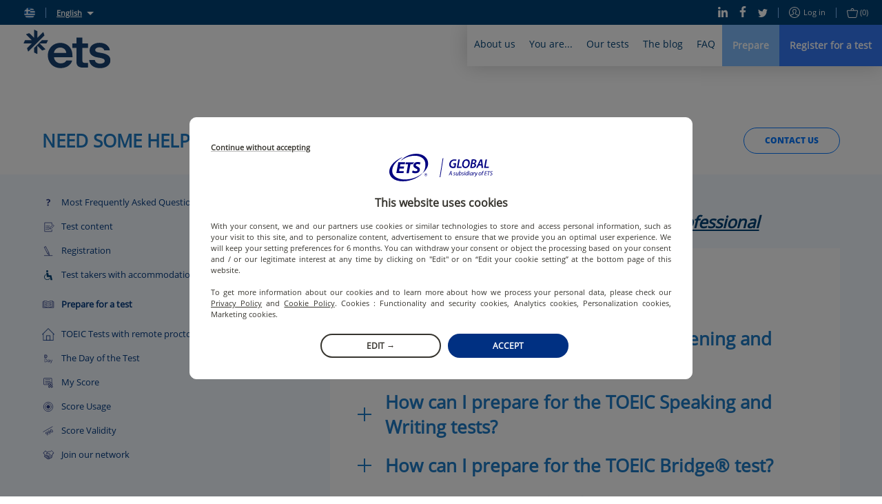

--- FILE ---
content_type: text/javascript
request_url: https://static.prod.etsgbv-work.com/b2c-website/static/js/pages-Profile.0421e165.chunk.js
body_size: 4695
content:
(self.__LOADABLE_LOADED_CHUNKS__=self.__LOADABLE_LOADED_CHUNKS__||[]).push([[609],{71913:()=>{},7044:()=>{},20507:()=>{},41526:()=>{},56505:(e,t,n)=>{"use strict";n.r(t),n.d(t,{default:()=>I});n(7044);var a=n(1767),i=n(9404),l=n(96540),s=n(34195),r=n(56347),m=n(69793),o=n(42655),c=n(58501),d=n(70773),u=n(12783),g=n(46942),p=n.n(g),k=n(65848),v=n(2632),N=n(19601),_=n(14215),h=n(64669),y=l.createElement;const b=({category:e,selectedQuestion:t=null})=>{const n=(0,r.W6)(),{0:i,1:m}=(0,l.useState)(t&&"PROFESSIONAL"===t.get("targetAudience")?"professional":"individual"),{t:o}=(0,s.Bd)(),{generatePath:c}=(0,d.rd)(),g=t=>{m(t),n.push(c(u.f.HELP_CENTER,{slug:e.get("slug"),question:null}))},b=[{value:"individual",label:o("help-center.identity.individual.title")},{value:"professional",label:o("help-center.identity.professional.title")}],f=e.get("faqs").filter(e=>"ALL"===e.get("targetAudience")||e.get("targetAudience")===i.toUpperCase()),S=f.toJSON().map(e=>({"@type":"Question",name:e.question,acceptedAnswer:{"@type":"Answer",text:k.renderToStaticMarkup(y(N.$E,{richText:e.answer,urlAbsolute:!0}))}}));let A=e.get("meta").toJS();t&&t.get("meta").get("title")&&t.get("meta").get("description")&&(A=t.get("meta").toJS());const F={"@type":"FAQPage",mainEntity:S};return y("section",{className:"help-center__main-column help-center__main-column--last"},y(_.A,{page:"help-center",meta:A}),y(h.A,{json:F}),y("div",{className:"help-center__tabs"},b.map((e,t)=>y("div",{key:t,className:p()("help-center__tab",{"help-center__tab--active":i===e.value})},y("button",{type:"button","aria-label":e.label,className:"help-center__tab-button",onClick:()=>g(e.value)},e.label)))),y("div",{className:"container container--padding"},y(a.cm,{id:"identity",className:"field-wrapper--select help-center__select",label:y(s.x6,null,"help-center.identity.title"),hasValue:!0},y(a.zM,{name:"identity",value:i,options:b,onChange:e=>g(e.target.value)})),y("div",{className:"help-center__tab-content"},y("h2",{className:"help-center__category-title"},e.get("name")),f.map((a,i)=>y(v.A,{key:i,id:a.get("slug"),title:a.get("question"),answer:a.get("answer").toJS(),isOpen:t&&t.get("slug")===a.get("slug"),toggleQuestion:()=>(a=>{n.push(t&&a.get("slug")===t.get("slug")?c(u.f.HELP_CENTER,{slug:e.get("slug"),question:null}):c(u.f.HELP_CENTER,{slug:e.get("slug"),question:a.get("slug")}))})(a),linkProps:{to:u.f.HELP_CENTER,params:{slug:e.get("slug"),question:a.get("slug")}}})))))};var f=n(98887),S=l.createElement;const A=()=>S("div",{className:"help-center__main-column help-center__main-column--last"},S("div",{className:"help-center__tabs"},[...Array(2)].map((e,t)=>S("div",{key:t,className:p()("help-center__tab",{"help-center__tab--active":0===t})},S("div",{className:"help-center__tab-button"},S(f.A,{style:{height:"27px",width:"50%"}}))))),S("div",{className:"container container--padding"},S(f.A,{style:{height:"70px",width:"100%"},className:"field-wrapper--select"}),S("div",{className:"help-center__tab-content"},S(f.A,{style:{height:"40px",width:"50%"},className:"help-center__category-title"}),S("div",{className:"advice__question"},S("div",{className:"advice__question-toggler"},S("div",{className:"advice__question-button"},S(f.A,{style:{height:"35px",width:"80%"}}))),S("div",{className:"advice__question-toggler"},S("div",{className:"advice__question-button"},S(f.A,{style:{height:"35px",width:"80%"}})))))));var F=n(26243),E=n(9995),T=l.createElement;const x=({categories:e})=>{const t=(0,r.W6)(),{generatePath:n,currentRoute:{params:i}}=(0,d.rd)();return T("section",{className:"help-center__main-column help-center__main-column--second"},T("div",{className:"container container--padding"},T(a.cm,{id:"categories",className:"field-wrapper--select",label:T(s.x6,null,"help-center.categories.title"),hasValue:!0},T(a.zM,{name:"categories",value:i.slug,options:e.map(e=>({value:e.get("slug"),label:e.get("name")})).toArray(),onChange:e=>t.push(n(u.f.HELP_CENTER,{slug:e.target.value}))})),T("ul",{className:"help-center__categories"},e.map((e,t)=>{const l=i.slug===e.get("slug")||!i.slug&&0===t;return T("li",{key:t,className:p()("help-center__category",{"help-center__category--active":l})},T(a.N_,{to:n(u.f.HELP_CENTER,{slug:e.get("slug"),question:null}),className:"help-center__category-button","aria-label":"help center category : "+e.get("name")},T("span",{className:"help-center__category-icon"},T("img",{src:e.getIn(["picto","url"]),alt:e.get("name"),className:"icon"})),T(F.A,{component:l?"h1":"span",className:"help-center__category-name",html:e.get("name")})))}))),T(E.A,{page:E.R.faq,small:!0}))};var q=l.createElement;const C=()=>q("div",{className:"help-center__main-column help-center__main-column--second"},q("div",{className:"container container--padding"},q(f.A,{style:{height:"70px",width:"100%"},className:"field-wrapper--select"}),q("ul",{className:"help-center__categories"},[...Array(3)].map((e,t)=>q("li",{key:t,className:"help-center__category"},q(f.A,{className:"skeleton-item--round",style:{height:"18px",width:"18px",marginRight:"10px"}}),q(f.A,{style:{height:"18px",width:"40%",marginTop:"2px",marginBottom:"2px"}}))))));var D=l.createElement;const I=()=>{const{t:e}=(0,s.Bd)(),t=(0,r.W6)(),{countryEmoIso2:n,lang:l,currentRoute:{params:g}}=(0,d.rd)();let p=null;const{data:{faqCategories:k},loading:v}=(0,d.IT)(c.SE,{variables:{lang:l,country:n}});let N=D("main",{className:"help-center__main"},D("article",{className:"help-center__main-inner"},D(C,null),D(A,null)));if(!v){const e=(0,i.fromJS)(k);if(!e||0===e.size)return D(o.A,null);let n=e.first();if(g.slug){const t=e.find(e=>e.get("slug")===g.slug);if(!t||t.size<=0)return D(o.A,null);if(n=t,g.question){const e=n.get("faqs").find(e=>e.get("slug")===g.question);if(!e||e.size<=0)return D(o.A,null);p=e}}N=D("main",{className:"help-center__main"},D("article",{className:"help-center__main-inner"},D(x,{categories:e}),D(b,{category:n,selectedQuestion:p,locale:l,history:t})))}return D("main",{className:"main"},D("div",{className:"help-center"},D("section",{className:"help-center__header"},D("div",{className:"container container--padding"},D("div",{className:"help-center__header-inner"},D("div",{className:"help-center__header-column"},D(m.qn,{component:"p"},D(s.x6,null,"help-center.title"))),D("div",{className:"help-center__header-column help-center__header-column--last"},D(a.$n,{to:u.f.LANDING_CONTACT,className:"button--transparent-light","aria-label":e("common.contact_us")},D(s.x6,null,"common.contact_us")))))),N))}},23651:(e,t,n)=>{"use strict";n.r(t),n.d(t,{default:()=>w});var a=n(96540),i=n(9404),l=n(34195),s=n(63375),r=n.n(s),m=n(1767),o=n(70773),c=n(19601),d=n(72077),u=n(43745),g=n(58501),p=n(58168),k=(n(71913),n(46942)),v=n.n(k),N=n(60764),_=n(96239),h=n(26243),y=a.createElement;const b=({title:e,subtitle:t,description:n,buttons:i,links:s,editorialContentHighlighted:r})=>{const{t:o}=(0,l.Bd)();let d=null;if(r&&r.size>0){const e=r.get("images").find(e=>"MOBILE"===e.get("source")).toJS(),t=r.get("smallImage")?r.get("smallImage").toJS():e;d=y(a.Fragment,null,"Testimonial"===r.get("__typename")&&y(_.tu,{title:r.get("quote"),author:r.get("author"),image:t,className:"section__testimony",backgroundColor:"blue"}),"CaseStudy"===r.get("__typename")&&y(_.jU,{className:"section__case-study",slug:r.get("slug"),title:r.get("title"),image:t}))}return y("div",{className:"section"},y(N.A,{className:"section__title"},y(h.A,{html:e})),y("div",{className:"section__row"},y("div",{className:"section__column"},y(h.A,{component:"h3",className:"section__subtitle",html:t}),n&&n.size>0&&y(c.$E,{className:"section__content",richText:n.toJS()})),y("div",{className:"section__column"},i&&i.map((e,t)=>y(m.$n,{key:t,to:e.url,"aria-label":o("button.label"),className:v()("section__button",e.className)},e.label)),s&&y("ul",{className:"section__list"},s.filter(e=>!!e.get("label")).map((e,t)=>y("li",{key:t,className:"section__list-item"},y(m.N_,(0,p.A)({},e.toJS(),{icon:"arrow",className:"section__list-item-link","aria-label":e.get("label")}),e.get("label"))))),d)))};var f=n(91410),S=n(86418),A=n(12783),F=a.createElement;const E=({scenario:e})=>{const{t:t}=(0,l.Bd)(),{generatePath:n}=(0,o.rd)();return F(a.Fragment,null,F("section",{className:"container container--padding profile__section"},F(b,{title:e.get("title"),subtitle:e.get("subtitle"),description:e.get("description"),buttons:e.get("testTypeFamilies").size>0?[{label:F(l.x6,null,"profile.test-block.prep-tools-link"),url:n(A.f.PREP_TOOLS)}]:[],links:e.get("links"),editorialContentHighlighted:e.get("editorialContentHighlighted")}),e.get("testTypeFamilies").size>0&&F("div",{className:"profile__bloc-tests"},e.get("testTypeFamilies").map((e,n)=>F(f.A,{key:n,title:e.get("name"),description:e.get("shortDescription"),richText:e.get("informationBoxContent")},e.get("slug")&&F(m.N_,{icon:"arrow",to:A.f.TEST_TYPE_FAMILY,params:{slug:e.get("slug")},"aria-label":t("profile.test-block.product-link")},F(l.x6,null,"profile.test-block.product-link")),F(m.$n,{to:A.f.SESSION_SEARCH,search:(0,S.FG)({testTypeIds:e.get("testTypes").map(e=>e.get("id")).toJS(),showMap:!1}),"aria-label":t("profile.test-block.next-sessions-button")},F(l.x6,null,"profile.test-block.next-sessions-button")))))),F(d.A,null))};var T=a.createElement;const x=({scenarios:e})=>T(a.Fragment,null,e.map((e,t)=>T(E,{key:t,scenario:e})));var q=n(87613),C=n(14215),D=n(42655),I=n(89921),L=(n(20507),a.createElement);const w=()=>{var e;const{lang:t,countryEmoIso2:n,currentRoute:{params:a},generatePrismicDocumentTypeOrCustomLinkPath:s}=(0,o.rd)();let{data:{profile:p},loading:k}=(0,o.IT)(g.Cn,{variables:{lang:t,country:n,slug:a.slug}});if(k)return L("main",{className:"main main--no-offset-top"},L(m.aH,null));if(!p)return L(D.A,null);if(null!==(e=p.redirectLink)&&void 0!==e&&e.slug)return L(I.m,{status:301,to:s(p.redirectLink)});p=(0,i.fromJS)(p);let v=p.get("scenarios").reduce((e,t)=>{const n=t.get("testTypeFamilies").map(e=>e.get("id")).toJS();return e=[...e,...n]},[]);return v=r()(v),L("main",{className:"main main--no-offset-top"},L(C.A,{page:"profile",meta:p.get("meta").toJS()}),L(u.A,{title:p.get("title"),subtitle:p.get("marketingHook"),baseline:p.get("baseline"),images:p.get("images").toJS(),type:"profile"}),L("article",{className:"profile__main"},p.get("description")&&L("section",{className:"container container--padding"},L(c.$E,{className:"introduction",richText:p.get("description").toJS()})),L(d.A,null),L(x,{scenarios:p.get("scenarios")}),L("aside",{className:"container container--padding"},L("div",{className:"profile__more"},L("h3",{className:"profile__more-title"},L(l.x6,null,"profile.more")),L(q.A,{className:"profile__more-news",testTypeFamilyIds:v})))))}},63144:(e,t,n)=>{"use strict";n.r(t),n.d(t,{default:()=>x});var a=n(89379),i=n(58168),l=n(80045),s=(n(41526),n(1767)),r=n(96540),m=n(34195),o=n(19601),c=n(43745),d=n(14215),u=n(42655),g=n(82653),p=n(64211),k=n(5556),v=n.n(k),N=n(12783),_=n(98826),h=r.createElement;const y=({families:e,color:t})=>{const{t:n}=(0,m.Bd)(),a=e.map((e,a)=>h(_.r,{key:a,small:!0,title:e.name,color:t},h("p",null,e.miniDescription),e.slug&&h(s.$n,{className:"bordered-box__button",to:N.f.TEST_TYPE_FAMILY,params:{slug:e.slug},"aria-label":n("test-type-family.read-more")},h(m.x6,null,"test-type-family.read-more"))));return h(_.V,{borderedBoxes:a})};y.propType={color:v().string,families:v().arrayOf(v().shape({slug:v().string.isRequired,name:v().string.isRequired,miniDescription:v().string.isRequired}))};const b=y;var f=n(37202),S=n(20969);const A={kind:"Document",definitions:(e=>{const t={};return e.filter(e=>{if("FragmentDefinition"!==e.kind)return!0;const n=e.name.value;return!t[n]&&(t[n]=!0,!0)})})([{kind:"OperationDefinition",operation:"query",name:{kind:"Name",value:"PROGRAMME"},variableDefinitions:[{kind:"VariableDefinition",variable:{kind:"Variable",name:{kind:"Name",value:"lang"}},type:{kind:"NonNullType",type:{kind:"NamedType",name:{kind:"Name",value:"String"}}},directives:[]},{kind:"VariableDefinition",variable:{kind:"Variable",name:{kind:"Name",value:"slug"}},type:{kind:"NonNullType",type:{kind:"NamedType",name:{kind:"Name",value:"String"}}},directives:[]},{kind:"VariableDefinition",variable:{kind:"Variable",name:{kind:"Name",value:"country"}},type:{kind:"NonNullType",type:{kind:"NamedType",name:{kind:"Name",value:"String"}}},directives:[]}],directives:[],selectionSet:{kind:"SelectionSet",selections:[{kind:"Field",name:{kind:"Name",value:"programme"},arguments:[{kind:"Argument",name:{kind:"Name",value:"lang"},value:{kind:"Variable",name:{kind:"Name",value:"lang"}}},{kind:"Argument",name:{kind:"Name",value:"slug"},value:{kind:"Variable",name:{kind:"Name",value:"slug"}}},{kind:"Argument",name:{kind:"Name",value:"country"},value:{kind:"Variable",name:{kind:"Name",value:"country"}}}],directives:[],selectionSet:{kind:"SelectionSet",selections:[{kind:"Field",name:{kind:"Name",value:"publicationDate"},arguments:[],directives:[]},{kind:"Field",name:{kind:"Name",value:"title"},arguments:[],directives:[]},{kind:"Field",name:{kind:"Name",value:"miniTitle"},arguments:[],directives:[]},{kind:"Field",name:{kind:"Name",value:"marketingHook"},arguments:[],directives:[]},{kind:"Field",name:{kind:"Name",value:"baseline"},arguments:[],directives:[]},{kind:"Field",name:{kind:"Name",value:"miniDescription"},arguments:[],directives:[]},{kind:"Field",name:{kind:"Name",value:"shortDescription"},arguments:[{kind:"Argument",name:{kind:"Name",value:"country"},value:{kind:"Variable",name:{kind:"Name",value:"country"}}},{kind:"Argument",name:{kind:"Name",value:"lang"},value:{kind:"Variable",name:{kind:"Name",value:"lang"}}}],directives:[]},{kind:"Field",name:{kind:"Name",value:"description"},arguments:[{kind:"Argument",name:{kind:"Name",value:"country"},value:{kind:"Variable",name:{kind:"Name",value:"country"}}},{kind:"Argument",name:{kind:"Name",value:"lang"},value:{kind:"Variable",name:{kind:"Name",value:"lang"}}}],directives:[]},{kind:"Field",name:{kind:"Name",value:"images"},arguments:[],directives:[],selectionSet:{kind:"SelectionSet",selections:[{kind:"FragmentSpread",name:{kind:"Name",value:"Image"},directives:[]}]}},{kind:"Field",name:{kind:"Name",value:"links"},arguments:[],directives:[],selectionSet:{kind:"SelectionSet",selections:[{kind:"FragmentSpread",name:{kind:"Name",value:"Link"},directives:[]}]}},{kind:"Field",name:{kind:"Name",value:"testimonial"},arguments:[],directives:[],selectionSet:{kind:"SelectionSet",selections:[{kind:"Field",name:{kind:"Name",value:"title"},arguments:[],directives:[]},{kind:"Field",name:{kind:"Name",value:"subtitle"},arguments:[],directives:[]}]}},{kind:"Field",name:{kind:"Name",value:"testTypeFamilies"},arguments:[],directives:[],selectionSet:{kind:"SelectionSet",selections:[{kind:"Field",name:{kind:"Name",value:"id"},arguments:[],directives:[]},{kind:"Field",name:{kind:"Name",value:"slug"},arguments:[],directives:[]},{kind:"Field",name:{kind:"Name",value:"name"},arguments:[],directives:[]},{kind:"Field",name:{kind:"Name",value:"miniDescription"},arguments:[],directives:[]},{kind:"Field",name:{kind:"Name",value:"color"},arguments:[],directives:[]}]}},{kind:"Field",name:{kind:"Name",value:"profiles"},arguments:[],directives:[],selectionSet:{kind:"SelectionSet",selections:[{kind:"Field",name:{kind:"Name",value:"slug"},arguments:[],directives:[]},{kind:"Field",name:{kind:"Name",value:"title"},arguments:[],directives:[]},{kind:"Field",name:{kind:"Name",value:"marketingHook"},arguments:[],directives:[]},{kind:"Field",alias:{kind:"Name",value:"description"},name:{kind:"Name",value:"shortDescription"},arguments:[{kind:"Argument",name:{kind:"Name",value:"country"},value:{kind:"Variable",name:{kind:"Name",value:"country"}}},{kind:"Argument",name:{kind:"Name",value:"lang"},value:{kind:"Variable",name:{kind:"Name",value:"lang"}}}],directives:[]},{kind:"Field",name:{kind:"Name",value:"images"},arguments:[],directives:[],selectionSet:{kind:"SelectionSet",selections:[{kind:"FragmentSpread",name:{kind:"Name",value:"Image"},directives:[]}]}},{kind:"Field",name:{kind:"Name",value:"scenarios"},arguments:[],directives:[],selectionSet:{kind:"SelectionSet",selections:[{kind:"Field",name:{kind:"Name",value:"editorialContentHighlighted"},arguments:[],directives:[],selectionSet:{kind:"SelectionSet",selections:[{kind:"InlineFragment",typeCondition:{kind:"NamedType",name:{kind:"Name",value:"Testimonial"}},directives:[],selectionSet:{kind:"SelectionSet",selections:[{kind:"Field",alias:{kind:"Name",value:"quote"},name:{kind:"Name",value:"title"},arguments:[],directives:[]},{kind:"Field",alias:{kind:"Name",value:"author"},name:{kind:"Name",value:"subtitle"},arguments:[],directives:[]},{kind:"Field",name:{kind:"Name",value:"images"},arguments:[],directives:[],selectionSet:{kind:"SelectionSet",selections:[{kind:"FragmentSpread",name:{kind:"Name",value:"Image"},directives:[]}]}},{kind:"Field",name:{kind:"Name",value:"smallImage"},arguments:[],directives:[],selectionSet:{kind:"SelectionSet",selections:[{kind:"FragmentSpread",name:{kind:"Name",value:"Image"},directives:[]}]}}]}}]}}]}}]}},{kind:"Field",name:{kind:"Name",value:"color"},arguments:[],directives:[]},{kind:"Field",name:{kind:"Name",value:"meta"},arguments:[],directives:[],selectionSet:{kind:"SelectionSet",selections:[{kind:"FragmentSpread",name:{kind:"Name",value:"Meta"},directives:[]}]}}]}}]}}].concat(S._V.definitions,S.N_.definitions,S.W8.definitions)),loc:{start:0,end:1167,source:{body:"\n  query PROGRAMME($lang: String!, $slug: String!, $country: String!) {\n    programme(lang: $lang, slug: $slug, country: $country) {\n      publicationDate\n      title\n      miniTitle\n      marketingHook\n      baseline\n      miniDescription\n      shortDescription(country: $country, lang: $lang)\n      description(country: $country, lang: $lang)\n      images {\n        ...Image\n      }\n      links {\n        ...Link\n      }\n      testimonial {\n        title\n        subtitle\n      }\n      testTypeFamilies {\n        id\n        slug\n        name\n        miniDescription\n        color\n      }\n      profiles {\n        slug\n        title\n        marketingHook\n        description: shortDescription(country: $country, lang: $lang)\n        images {\n          ...Image\n        }\n        scenarios {\n          editorialContentHighlighted {\n            ... on Testimonial {\n              quote: title\n              author: subtitle\n              images {\n                ...Image\n              }\n              smallImage {\n                ...Image\n              }\n            }\n          }\n        }\n      }\n      color\n      meta {\n        ...Meta\n      }\n    }\n  }\n  \n  \n  \n",name:"GraphQL request",locationOffset:{line:1,column:1}}}};var F=n(70773);const E=["label"];var T=r.createElement;const x=()=>{const{lang:e,countryEmoIso2:t,currentRoute:{params:n}}=(0,F.rd)(),{data:{programme:r},loading:k}=(0,F.IT)(A,{variables:{lang:e,slug:n.slug,country:t}});if(k)return T("main",{className:"main main--no-offset-top"},T(s.aH,null));if(!r)return T("main",{className:"main main--no-offset-top"},T(u.A,null));const v=r.color?f.VE[r.color]:null;return T("main",{className:"main main--no-offset-top"},T(c.A,{title:r.title,subtitle:r.marketingHook,baseline:r.baseline,images:r.images,type:"programme-page",borderColor:v}),T(d.A,{page:"programme",meta:r.meta}),T("article",{className:"programme-page__main"},T("section",{className:"container container--padding"},T("div",{className:"programme-page__row"},T("div",{className:"programme-page__column programme-page__column--first"},T("div",{className:"programme-page__introduction"},T(o.$E,{richText:r.description}))),T("div",{className:"programme-page__column programme-page__column--last programme-page__introduction-links"},r.links.map((e,t)=>{let{label:n}=e,a=(0,l.A)(e,E);return T(s.N_,(0,i.A)({key:t,icon:"arrow",className:"programme-page__link"},a,{"aria-label":n}),n)}))),r.testTypeFamilies&&T(b,{color:v,families:r.testTypeFamilies})),r.testimonial&&T(p.A,{type:T(m.x6,null,"quote-banner.testimony"),quote:r.testimonial.title,author:r.testimonial.subtitle,images:r.images,borderColor:v,withBorder:!0,className:"programme-page__quote-banner"}),r.profiles.map((e,t)=>{let n=(0,a.A)((0,a.A)({},e),{},{testimonials:e.scenarios.filter(({editorialContentHighlighted:e})=>e&&"Testimonial"===e.__typename).map(({editorialContentHighlighted:e})=>e)});return T(g.A,(0,i.A)({key:t},n))})))}}}]);
//# sourceMappingURL=pages-Profile.0421e165.chunk.js.map

--- FILE ---
content_type: image/svg+xml
request_url: https://images.prismic.io/etswebsiteprod%2Ffeaba1a6-d208-4479-b44a-6a01cc8f4cac_08_prepare.svg?auto=compress,format
body_size: 1196
content:
<?xml version="1.0" encoding="utf-8"?>
<svg xmlns="http://www.w3.org/2000/svg" xmlns:xlink="http://www.w3.org/1999/xlink" width="24px" height="24px" viewBox="0 0 24 24" version="1.1">
    
    <title>Icon/Categorie/Book</title>
    <desc>Created with Sketch.</desc>
    <g id="Icon/Categorie/Book" stroke="none" stroke-width="1" fill="none" fill-rule="evenodd">
        <g id="noun_Book_1864265" transform="translate(1.000000, 4.000000)" fill="#2E3F89">
            <g id="Group">
                <path d="M21.4270833,1.61875 L19.5020833,1.61875 L19.5020833,0.48125 C19.5020833,0.240625 19.2958333,0.04375 19.04375,0.04375 C16.2708333,0.04375 13.54375,0.56875 10.9770833,1.575 C8.41041667,0.546875 5.70625,0.04375 2.91041667,0.04375 C2.65833333,0.04375 2.45208333,0.240625 2.45208333,0.48125 L2.45208333,1.61875 L0.572916667,1.61875 C0.320833333,1.61875 0.114583333,1.815625 0.114583333,2.05625 L0.114583333,13.540625 C0.114583333,13.78125 0.320833333,13.978125 0.572916667,13.978125 L21.45,13.978125 C21.7020833,13.978125 21.9083333,13.78125 21.9083333,13.540625 L21.9083333,2.034375 C21.8854167,1.815625 21.6791667,1.61875 21.4270833,1.61875 Z M11.4583333,12.90625 L11.4583333,2.340625 C13.75,1.44375 16.15625,0.9625 18.63125,0.896875 L18.63125,11.528125 C16.1333333,11.571875 13.75,12.053125 11.4583333,12.90625 Z M3.39166667,0.896875 C5.86666667,0.9625 8.25,1.44375 10.5416667,2.340625 L10.5416667,12.90625 C8.25,12.053125 5.84375,11.571875 3.36875,11.528125 L3.36875,0.896875 L3.39166667,0.896875 Z M1.00833333,2.471875 L2.49791667,2.471875 L2.49791667,11.965625 C2.49791667,12.20625 2.70416667,12.403125 2.95625,12.403125 C4.78958333,12.403125 6.57708333,12.665625 8.31875,13.125 L1.00833333,13.125 L1.00833333,2.471875 Z M20.9916667,13.103125 L13.68125,13.103125 C15.4229167,12.64375 17.2104167,12.38125 19.04375,12.38125 C19.2958333,12.38125 19.5020833,12.184375 19.5020833,11.94375 L19.5020833,2.471875 L20.9916667,2.471875 L20.9916667,13.103125 Z" id="Shape" fill-rule="nonzero"/>
                <path d="M5.06458333,3.63125 C6.27916667,3.7625 7.49375,3.98125 8.6625,4.33125 C8.70833333,4.353125 8.75416667,4.353125 8.8,4.353125 C8.98333333,4.353125 9.16666667,4.221875 9.23541667,4.046875 C9.30416667,3.828125 9.16666667,3.5875 8.9375,3.521875 C7.7,3.171875 6.43958333,2.93125 5.17916667,2.8 C4.92708333,2.778125 4.72083333,2.953125 4.675,3.171875 C4.65208333,3.390625 4.83541667,3.609375 5.06458333,3.63125 Z" id="Path"/>
                <path d="M8.9375,5.578125 C7.7,5.228125 6.43958333,4.9875 5.17916667,4.85625 C4.92708333,4.834375 4.72083333,5.009375 4.675,5.228125 C4.65208333,5.46875 4.83541667,5.665625 5.06458333,5.709375 C6.27916667,5.840625 7.49375,6.059375 8.6625,6.409375 C8.70833333,6.43125 8.75416667,6.43125 8.8,6.43125 C8.98333333,6.43125 9.16666667,6.321875 9.23541667,6.125 C9.30416667,5.884375 9.16666667,5.64375 8.9375,5.578125 Z" id="Path"/>
                <path d="M8.9375,7.65625 C7.7,7.30625 6.43958333,7.065625 5.17916667,6.934375 C4.92708333,6.9125 4.72083333,7.0875 4.675,7.30625 C4.65208333,7.546875 4.83541667,7.74375 5.06458333,7.7875 C6.27916667,7.91875 7.49375,8.1375 8.6625,8.4875 C8.70833333,8.509375 8.75416667,8.509375 8.8,8.509375 C8.98333333,8.509375 9.16666667,8.4 9.23541667,8.203125 C9.30416667,7.9625 9.16666667,7.721875 8.9375,7.65625 Z" id="Path"/>
                <path d="M8.9375,9.7125 C7.7,9.3625 6.43958333,9.121875 5.17916667,8.990625 C4.92708333,8.96875 4.72083333,9.14375 4.675,9.3625 C4.65208333,9.603125 4.83541667,9.8 5.06458333,9.84375 C6.27916667,9.975 7.49375,10.19375 8.6625,10.54375 C8.70833333,10.565625 8.75416667,10.565625 8.8,10.565625 C8.98333333,10.565625 9.16666667,10.45625 9.23541667,10.259375 C9.30416667,10.01875 9.16666667,9.778125 8.9375,9.7125 Z" id="Path"/>
                <path d="M16.8208333,2.778125 C15.5604167,2.909375 14.3,3.15 13.0625,3.5 C12.8333333,3.565625 12.6958333,3.80625 12.7645833,4.025 C12.8333333,4.2 12.99375,4.33125 13.2,4.33125 C13.2458333,4.33125 13.2916667,4.33125 13.3375,4.309375 C14.5291667,3.98125 15.74375,3.740625 16.9354167,3.609375 C17.1875,3.5875 17.3708333,3.36875 17.325,3.128125 C17.3020833,2.93125 17.0729167,2.75625 16.8208333,2.778125 Z" id="Path"/>
                <path d="M16.8208333,4.85625 C15.5604167,4.9875 14.2770833,5.228125 13.0625,5.578125 C12.8333333,5.64375 12.6958333,5.884375 12.7645833,6.103125 C12.8333333,6.278125 12.99375,6.409375 13.2,6.409375 C13.2458333,6.409375 13.2916667,6.409375 13.3375,6.3875 C14.50625,6.059375 15.7208333,5.81875 16.9354167,5.6875 C17.1875,5.665625 17.3708333,5.446875 17.325,5.20625 C17.3020833,4.9875 17.0729167,4.8125 16.8208333,4.85625 Z" id="Path"/>
                <path d="M16.8208333,6.9125 C15.5604167,7.04375 14.2770833,7.30625 13.0625,7.65625 C12.8333333,7.721875 12.6958333,7.9625 12.7645833,8.18125 C12.8333333,8.35625 12.99375,8.4875 13.2,8.4875 C13.2458333,8.4875 13.2916667,8.4875 13.3375,8.465625 C14.50625,8.1375 15.7208333,7.896875 16.9354167,7.765625 C17.1875,7.74375 17.3708333,7.525 17.325,7.284375 C17.3020833,7.065625 17.0729167,6.890625 16.8208333,6.9125 Z" id="Path"/>
                <path d="M16.8208333,8.990625 C15.5604167,9.121875 14.2770833,9.3625 13.0625,9.7125 C12.8333333,9.778125 12.6958333,10.01875 12.7645833,10.2375 C12.8333333,10.4125 12.99375,10.54375 13.2,10.54375 C13.2458333,10.54375 13.2916667,10.54375 13.3375,10.521875 C14.50625,10.19375 15.7208333,9.953125 16.9354167,9.821875 C17.1875,9.8 17.3708333,9.58125 17.325,9.340625 C17.3020833,9.14375 17.0729167,8.96875 16.8208333,8.990625 Z" id="Path"/>
            </g>
        </g>
    </g>
</svg>

--- FILE ---
content_type: image/svg+xml
request_url: https://images.prismic.io/etswebsiteprod%2Fb5cd64e7-fea2-43e2-8b86-f275f9dbe4d8_01_become_a_partner.svg?auto=compress,format
body_size: 3176
content:
<?xml version="1.0" encoding="utf-8"?>
<svg xmlns="http://www.w3.org/2000/svg" xmlns:xlink="http://www.w3.org/1999/xlink" width="24px" height="24px" viewBox="0 0 24 24" version="1.1">
    
    <title>Icon/Categorie/Partner</title>
    <desc>Created with Sketch.</desc>
    <g id="Icon/Categorie/Partner" stroke="none" stroke-width="1" fill="none" fill-rule="evenodd">
        <g id="Shape-2" transform="translate(2.000000, 3.000000)" fill="#2E3F89" fill-rule="nonzero">
            <path d="M20.8253638,4.38076416 L16.5904366,0.131422925 C16.4158004,-0.0438076416 16.1538462,-0.0438076416 15.97921,0.131422925 L14.4948025,1.62088274 C14.2765073,1.83992095 14.0582121,1.97134387 13.7962578,2.1027668 C13.7962578,2.1027668 13.7962578,2.1027668 13.7962578,2.1027668 L12.8357588,1.83992095 C11.962578,1.62088274 11.045738,1.66469038 10.2162162,1.97134387 C9.64864865,2.19038208 9.12474012,2.49703557 8.68814969,2.93511199 C8.46985447,2.84749671 8.25155925,2.80368906 8.07692308,2.75988142 C7.46569647,2.67226614 6.8981289,2.36561265 6.46153846,1.92753623 L4.97713098,0.438076416 C4.88981289,0.350461133 4.8024948,0.306653491 4.67151767,0.306653491 C4.54054054,0.306653491 4.45322245,0.350461133 4.36590437,0.438076416 L0.130977131,4.68741765 C-0.0436590437,4.86264822 -0.0436590437,5.12549407 0.130977131,5.30072464 L1.61538462,6.79018445 C2.05197505,7.22826087 2.35758836,7.79776021 2.44490644,8.41106719 C2.53222453,8.89295125 2.70686071,9.37483531 2.92515593,9.76910408 L2.4012474,10.3824111 C1.87733888,11.0395257 1.96465696,12.0032938 2.61954262,12.5289855 C2.88149688,12.7480237 3.23076923,12.8794466 3.58004158,12.8794466 C3.62370062,12.8794466 3.66735967,12.8794466 3.75467775,12.8794466 C3.7983368,13.2737154 3.97297297,13.6679842 4.32224532,13.93083 C4.58419958,14.1498682 4.93347193,14.2812912 5.28274428,14.2812912 C5.32640333,14.2812912 5.37006237,14.2812912 5.45738046,14.2812912 C5.5010395,14.6755599 5.67567568,15.0698287 6.02494802,15.3326746 C6.28690229,15.5517128 6.63617464,15.6831357 6.98544699,15.6831357 C7.02910603,15.6831357 7.07276507,15.6831357 7.16008316,15.6831357 C7.16008316,15.6831357 7.16008316,15.6831357 7.16008316,15.6831357 C7.2037422,16.0774045 7.37837838,16.4278656 7.72765073,16.6907115 C7.98960499,16.9097497 8.33887734,17.0411726 8.68814969,17.0411726 C9.03742204,17.0411726 9.38669439,16.9097497 9.64864865,16.6907115 L9.82328482,16.865942 C10.1288981,17.1725955 10.5654886,17.3478261 10.95842,17.3478261 C11.3076923,17.3478261 11.6569647,17.2164032 11.962578,16.9535573 C12.2245322,16.6907115 12.3991684,16.384058 12.4428274,16.0335968 C12.5301455,16.0335968 12.6174636,16.0774045 12.7047817,16.0774045 C13.0977131,16.0774045 13.4906445,15.9021739 13.7525988,15.6393281 C13.9272349,15.4640975 14.0582121,15.2888669 14.1018711,15.0698287 C14.3638254,15.2450593 14.6694387,15.3326746 14.975052,15.3326746 C15.3679834,15.3326746 15.7609148,15.2012516 16.022869,14.8945982 C16.3284823,14.5879447 16.4594595,14.1936759 16.4594595,13.7994071 C16.4594595,13.7994071 16.4594595,13.7994071 16.5031185,13.7994071 C16.8523909,13.7994071 17.2016632,13.6679842 17.5072765,13.4051383 C17.8128898,13.1422925 17.987526,12.7480237 17.987526,12.3099473 C17.987526,11.9156785 17.8565489,11.4776021 17.5509356,11.2147563 L17.1143451,10.7766798 L17.5945946,10.2947958 C18.1621622,9.72529644 18.5550936,8.98056653 18.6860707,8.19202899 C18.7733888,7.578722 19.0790021,7.00922266 19.5155925,6.57114625 L21,5.08168643 C21,4.81884058 21,4.55599473 20.8253638,4.38076416 Z M3.18711019,11.8718709 C2.92515593,11.6528327 2.88149688,11.2585639 3.0997921,10.9957181 L4.40956341,9.41864295 C4.54054054,9.28722003 4.71517672,9.19960474 4.88981289,9.19960474 C5.02079002,9.19960474 5.1954262,9.24341238 5.28274428,9.33102767 C5.54469854,9.55006588 5.58835759,9.94433465 5.37006237,10.2071805 L4.06029106,11.7842556 C3.88565489,12.0471014 3.44906445,12.0909091 3.18711019,11.8718709 Z M4.84615385,13.2299078 C4.58419958,13.0108696 4.54054054,12.6166008 4.75883576,12.3537549 L6.06860707,10.7766798 C6.06860707,10.7766798 6.06860707,10.7766798 6.06860707,10.7766798 L6.76715177,9.94433465 C6.8981289,9.81291173 7.07276507,9.72529644 7.24740125,9.72529644 C7.37837838,9.72529644 7.55301455,9.76910408 7.64033264,9.85671937 C7.77130977,9.94433465 7.85862786,10.1195652 7.85862786,10.2947958 C7.85862786,10.4700264 7.81496881,10.6452569 7.72765073,10.7766798 L7.50935551,11.0395257 C7.50935551,11.0395257 7.50935551,11.0395257 7.50935551,11.0395257 L5.76299376,13.1861001 C5.54469854,13.4051383 5.10810811,13.448946 4.84615385,13.2299078 Z M6.50519751,14.6317523 C6.37422037,14.544137 6.28690229,14.3689065 6.28690229,14.1936759 C6.28690229,14.0184453 6.33056133,13.8432148 6.41787942,13.7117918 L8.16424116,11.5652174 C8.2952183,11.4337945 8.46985447,11.3461792 8.64449064,11.3461792 C8.77546778,11.3461792 8.95010395,11.3899868 9.03742204,11.4776021 C9.16839917,11.5652174 9.25571726,11.740448 9.25571726,11.9156785 C9.25571726,12.0909091 9.21205821,12.2661397 9.12474012,12.3975626 L7.37837838,14.544137 C7.2037422,14.7631752 6.76715177,14.8069829 6.50519751,14.6317523 Z M8.16424116,15.9897892 C8.03326403,15.9021739 7.94594595,15.7269433 7.94594595,15.5517128 C7.94594595,15.3764822 7.98960499,15.2012516 8.07692308,15.0698287 L9.38669439,13.4927536 C9.51767152,13.3613307 9.69230769,13.2737154 9.86694387,13.2737154 C9.997921,13.2737154 10.1725572,13.3175231 10.2598753,13.4051383 C10.3908524,13.4927536 10.4781705,13.6679842 10.4781705,13.8432148 C10.4781705,14.0184453 10.4345114,14.1936759 10.3471933,14.3250988 L9.03742204,15.9021739 C8.86278586,16.1650198 8.42619543,16.2088274 8.16424116,15.9897892 Z M11.2203742,16.252635 C10.95842,16.4716733 10.5654886,16.4278656 10.3035343,16.1650198 L10.1288981,15.9897892 L10.9147609,14.9822134 L11.2640333,15.3326746 C11.3950104,15.4640975 11.4386694,15.6393281 11.4386694,15.8145586 C11.4386694,15.9459816 11.3513514,16.1212121 11.2203742,16.252635 Z M16.8087318,12.6604084 C16.5467775,12.8794466 16.1538462,12.835639 15.8918919,12.5727931 L11.3950104,8.1044137 C11.2203742,7.92918314 10.95842,7.92918314 10.7837838,8.1044137 C10.6091476,8.27964427 10.6091476,8.54249012 10.7837838,8.71772069 L15.2806653,13.2299078 C15.2806653,13.2299078 15.2806653,13.2299078 15.2806653,13.2299078 L15.3243243,13.2737154 C15.5862786,13.5365613 15.5862786,13.93083 15.3243243,14.1936759 C15.0623701,14.4565217 14.6694387,14.4565217 14.4074844,14.1936759 L12.7047817,12.4851779 L9.86694387,9.63768116 C9.69230769,9.46245059 9.43035343,9.46245059 9.25571726,9.63768116 C9.25571726,9.63768116 9.25571726,9.63768116 9.25571726,9.63768116 C9.25571726,9.63768116 9.25571726,9.63768116 9.25571726,9.63768116 C9.08108108,9.81291173 9.08108108,10.0757576 9.25571726,10.2509881 L12.0935551,13.0984848 L13.0540541,14.062253 C13.1850312,14.1936759 13.2286902,14.3250988 13.2286902,14.5003294 C13.2286902,14.6755599 13.1413721,14.8507905 13.0540541,14.9384058 C12.7920998,15.2012516 12.3991684,15.2012516 12.1372141,14.9384058 L11.3513514,14.1498682 C11.3950104,14.0184453 11.3950104,13.8870224 11.3950104,13.7117918 C11.3513514,13.3175231 11.1767152,12.9670619 10.8274428,12.7042161 C10.6091476,12.5289855 10.3908524,12.4413702 10.1288981,12.3975626 C10.1725572,12.222332 10.2162162,12.0032938 10.1725572,11.8280632 C10.1288981,11.4337945 9.95426195,11.0833333 9.6049896,10.8204875 C9.34303534,10.6014493 9.03742204,10.513834 8.73180873,10.4700264 C8.73180873,10.3824111 8.73180873,10.2947958 8.73180873,10.2071805 C8.68814969,9.81291173 8.51351351,9.46245059 8.16424116,9.19960474 C7.9022869,8.98056653 7.55301455,8.84914361 7.2037422,8.84914361 C6.85446985,8.84914361 6.50519751,8.98056653 6.24324324,9.19960474 C6.15592516,8.98056653 6.02494802,8.80533597 5.85031185,8.6301054 C5.58835759,8.41106719 5.23908524,8.27964427 4.88981289,8.27964427 C4.45322245,8.27964427 4.01663202,8.49868248 3.71101871,8.84914361 L3.53638254,9.06818182 C3.40540541,8.80533597 3.36174636,8.54249012 3.31808732,8.27964427 C3.18711019,7.49110672 2.79417879,6.74637681 2.22661123,6.17687747 L1.04781705,4.99407115 L4.67151767,1.35803689 L5.85031185,2.54084321 C6.41787942,3.11034256 7.16008316,3.50461133 7.94594595,3.63603426 C7.94594595,3.63603426 7.94594595,3.63603426 7.94594595,3.63603426 L6.1995842,5.256917 C5.93762994,5.4759552 5.80665281,5.82641634 5.80665281,6.13306983 C5.80665281,6.48353096 5.93762994,6.79018445 6.15592516,7.0530303 C6.54885655,7.49110672 7.16008316,7.578722 7.68399168,7.31587615 L9.73596674,6.26449275 C10.04158,6.13306983 10.3471933,6.04545455 10.6964657,6.13306983 C11.002079,6.17687747 11.2640333,6.3083004 11.4823285,6.5273386 L16.8960499,11.7842556 C17.027027,11.9156785 17.0706861,12.0909091 17.0706861,12.2661397 C17.027027,12.3975626 16.9397089,12.5727931 16.8087318,12.6604084 Z M18.7297297,5.82641634 C18.1621622,6.39591568 17.7692308,7.14064559 17.6382536,7.92918314 C17.5509356,8.54249012 17.2453222,9.11198946 16.8087318,9.55006588 L16.3284823,10.0319499 L12.006237,5.82641634 C11.6569647,5.4759552 11.2640333,5.30072464 10.7837838,5.21310935 C10.2598753,5.12549407 9.73596674,5.21310935 9.25571726,5.43214756 L7.2037422,6.48353096 C7.02910603,6.57114625 6.85446985,6.5273386 6.72349272,6.39591568 C6.63617464,6.3083004 6.59251559,6.22068511 6.63617464,6.08926219 C6.63617464,5.95783926 6.67983368,5.87022398 6.76715177,5.82641634 L9.2993763,3.50461133 C9.64864865,3.1541502 10.0852391,2.89130435 10.5654886,2.71607378 C11.2640333,2.45322793 11.962578,2.45322793 12.6611227,2.6284585 L13.6216216,2.89130435 C13.6652807,2.89130435 13.6652807,2.89130435 13.7089397,2.89130435 C13.8399168,2.97891963 13.970894,2.97891963 14.1018711,2.89130435 C14.4948025,2.71607378 14.8440748,2.45322793 15.1496881,2.14657444 L16.3284823,0.963768116 L19.952183,4.59980237 L18.7297297,5.82641634 Z" id="Shape"/>
        </g>
    </g>
</svg>

--- FILE ---
content_type: image/svg+xml
request_url: https://static.prod.etsgbv-work.com/b2c-website/static/media/gr.f3b82f11.svg
body_size: -387
content:
<svg xmlns="http://www.w3.org/2000/svg" width="512" height="512"><defs><clipPath id="a"><path fill-opacity=".7" d="M0 0h666v666H0z"/></clipPath></defs><g clip-path="url(#a)" transform="scale(.77)"><g fill-rule="evenodd" stroke-width="1pt"><path fill="#0d5eaf" d="M0 0h999v74H0z"/><path fill="#fff" d="M0 74h999v74H0z"/><path fill="#0d5eaf" d="M0 148h999v74H0z"/><path fill="#fff" d="M0 222h999v74H0z"/><path fill="#0d5eaf" d="M0 296h999v74H0z"/><path fill="#fff" d="M0 370h999v74H0z"/><path fill="#0d5eaf" d="M0 444h999v74H0z"/><path fill="#fff" d="M0 518h999v74H0z"/><path fill="#0d5eaf" d="M0 592h999v74H0zM0 0h370v370H0z"/><g fill="#fff"><path d="M148 0h74v370h-74z"/><path d="M0 148h370v74H0z"/></g></g></g></svg>

--- FILE ---
content_type: image/svg+xml
request_url: https://images.prismic.io/etswebsiteprod%2F926bd406-045e-4fd1-b095-4fd6e5df9b67_03_subscription.svg?auto=compress,format
body_size: 345
content:
<?xml version="1.0" encoding="utf-8"?>
<svg xmlns="http://www.w3.org/2000/svg" xmlns:xlink="http://www.w3.org/1999/xlink" width="24px" height="24px" viewBox="0 0 24 24" version="1.1">
    
    <title>Icon/Categorie/Inscription</title>
    <desc>Created with Sketch.</desc>
    <g id="Icon/Categorie/Inscription" stroke="none" stroke-width="1" fill="none" fill-rule="evenodd">
        <g id="noun_write_2155400_000000-(1)" transform="translate(4.000000, 3.000000)" fill="#2E3F89" fill-rule="nonzero" stroke="#2E3F89" stroke-width="0.3">
            <path d="M10.4328334,17.4612128 L9.52057191,12.4962189 C9.51462238,12.4664712 9.50492685,12.4380457 9.49038355,12.4091794 L3.26078376,0.289984554 C3.22067951,0.211538884 3.15214973,0.153365691 3.06885629,0.126482625 C2.9849018,0.098938499 2.88992965,0.107532266 2.81567069,0.146755101 L0.197876998,1.49223055 C0.0361378927,1.57508328 -0.0284255376,1.77450275 0.0546475451,1.93734362 L6.28204381,14.0527925 C6.2961464,14.0818791 6.31509676,14.1092029 6.33999665,14.1354249 L9.81826882,17.7384169 L0.348157747,17.7384169 C0.165925812,17.7384169 0.0176282404,17.8867144 0.0176282404,18.0689464 C0.0176282404,18.2511783 0.165925812,18.3994759 0.348157747,18.3994759 L15.9579646,18.3994759 C16.1401965,18.3994759 16.2884941,18.2511783 16.2884941,18.0689464 C16.2884941,17.8867144 16.1401965,17.7384169 15.9579646,17.7384169 L10.4061706,17.7384169 C10.4354776,17.6881764 10.4522244,17.631766 10.4522244,17.5722707 C10.4522244,17.5345903 10.4453935,17.49691 10.4328334,17.4612128 Z M0.793491169,1.92963126 L2.8236034,0.885819078 L8.75153993,12.4175529 L6.72098699,13.4609243 L0.793491169,1.92963126 Z M7.12445334,13.9963821 L8.9514001,13.0576783 L9.59416982,16.5544602 L7.12445334,13.9963821 Z" id="Shape"/>
        </g>
    </g>
</svg>

--- FILE ---
content_type: image/svg+xml
request_url: https://static.prod.etsgbv-work.com/b2c-website/static/media/gr.f3b82f11.svg
body_size: -178
content:
<svg xmlns="http://www.w3.org/2000/svg" width="512" height="512"><defs><clipPath id="a"><path fill-opacity=".7" d="M0 0h666v666H0z"/></clipPath></defs><g clip-path="url(#a)" transform="scale(.77)"><g fill-rule="evenodd" stroke-width="1pt"><path fill="#0d5eaf" d="M0 0h999v74H0z"/><path fill="#fff" d="M0 74h999v74H0z"/><path fill="#0d5eaf" d="M0 148h999v74H0z"/><path fill="#fff" d="M0 222h999v74H0z"/><path fill="#0d5eaf" d="M0 296h999v74H0z"/><path fill="#fff" d="M0 370h999v74H0z"/><path fill="#0d5eaf" d="M0 444h999v74H0z"/><path fill="#fff" d="M0 518h999v74H0z"/><path fill="#0d5eaf" d="M0 592h999v74H0zM0 0h370v370H0z"/><g fill="#fff"><path d="M148 0h74v370h-74z"/><path d="M0 148h370v74H0z"/></g></g></g></svg>

--- FILE ---
content_type: image/svg+xml
request_url: https://images.prismic.io/etswebsiteprod%2F22fbc389-1a57-4550-a979-0b7284b31366_05_goals.svg?auto=compress,format
body_size: -207
content:
<?xml version="1.0" encoding="utf-8"?>
<svg xmlns="http://www.w3.org/2000/svg" xmlns:xlink="http://www.w3.org/1999/xlink" width="24px" height="24px" viewBox="0 0 24 24" version="1.1">
    
    <title>Icon/Categorie/Goals</title>
    <desc>Created with Sketch.</desc>
    <g id="Icon/Categorie/Goals" stroke="none" stroke-width="1" fill="none" fill-rule="evenodd">
        <circle id="Oval-3" stroke="#2E3F89" fill="#2E3F89" cx="12" cy="12" r="3"/>
        <circle id="Oval-3-Copy" stroke="#2E3F89" cx="12" cy="12" r="6"/>
        <circle id="Oval-3-Copy-2" stroke="#2E3F89" cx="12" cy="12" r="9"/>
    </g>
</svg>